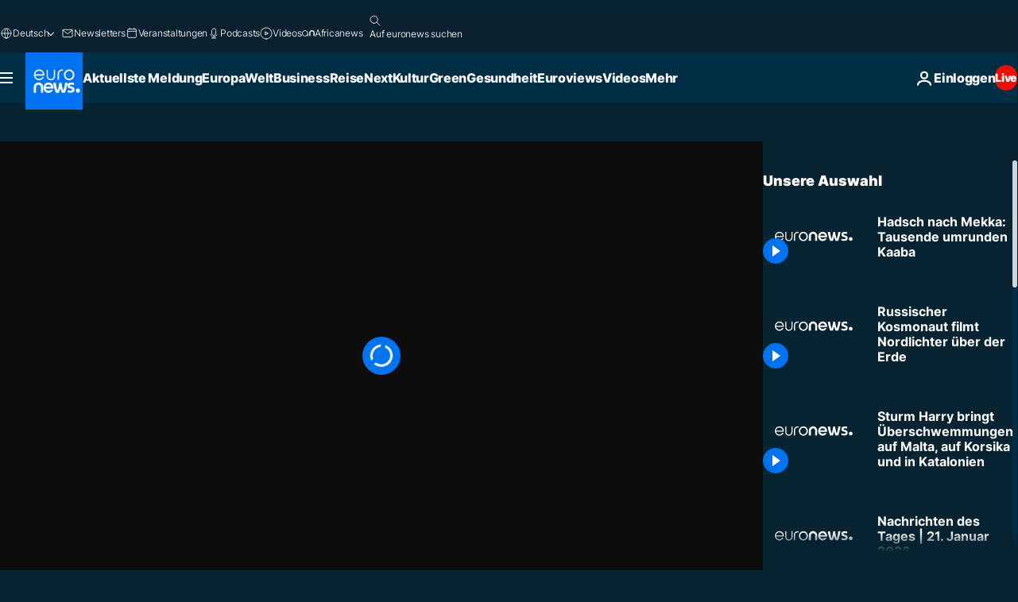

--- FILE ---
content_type: text/javascript; charset=utf-8
request_url: https://de.euronews.com/build/928337d5a95b6b51b750-4508.js
body_size: -130
content:
"use strict";(globalThis.webpackChunkeuronews=globalThis.webpackChunkeuronews||[]).push([[4508],{44508:(e,t,o)=>{o.r(t),o.d(t,{default:()=>c});var s=o(72599),n=o(42578);class c extends n.A{async $init(){this.awesomplete={};const e=document.querySelectorAll('[id*="autocomplete"]');this.logger.debug(`${e.length} search bars found`,e);for(const t of e){const e=t.querySelector(".c-search-form__input"),o=t.querySelector("button.c-search-form__button"),n=t.querySelector(".c-search-form__loader");e&&n&&(await this.initAwesomplete(t,e),await this.onInputChange(t,e,n),e.onkeydown=t=>{(t.code===s.wY.enter||t.code===s.wY.numpadEnter)&&(t.preventDefault(),this.search(e))}),e&&o&&(o.onclick=async()=>this.search(e))}this.onSuggestionClick()}}}}]);

--- FILE ---
content_type: text/javascript; charset=utf-8
request_url: https://de.euronews.com/build/703cfec3c2fee4060a7d-810.js
body_size: 1405
content:
"use strict";(globalThis.webpackChunkeuronews=globalThis.webpackChunkeuronews||[]).push([[810],{80810:(e,t,r)=>{r.r(t),r.d(t,{default:()=>O});const n=(e,t)=>t.some(t=>e instanceof t);let o,s;const i=new WeakMap,a=new WeakMap,c=new WeakMap;let u={get(e,t,r){if(e instanceof IDBTransaction){if("done"===t)return i.get(e);if("store"===t)return r.objectStoreNames[1]?void 0:r.objectStore(r.objectStoreNames[0])}return y(e[t])},set:(e,t,r)=>(e[t]=r,!0),has:(e,t)=>e instanceof IDBTransaction&&("done"===t||"store"===t)||t in e};function d(e){u=e(u)}function l(e){return(s||(s=[IDBCursor.prototype.advance,IDBCursor.prototype.continue,IDBCursor.prototype.continuePrimaryKey])).includes(e)?function(...t){return e.apply(f(this),t),y(this.request)}:function(...t){return y(e.apply(f(this),t))}}function p(e){return"function"==typeof e?l(e):(e instanceof IDBTransaction&&function(e){if(i.has(e))return;const t=new Promise((t,r)=>{const n=()=>{e.removeEventListener("complete",o),e.removeEventListener("error",s),e.removeEventListener("abort",s)},o=()=>{t(),n()},s=()=>{r(e.error||new DOMException("AbortError","AbortError")),n()};e.addEventListener("complete",o),e.addEventListener("error",s),e.addEventListener("abort",s)});i.set(e,t)}(e),n(e,o||(o=[IDBDatabase,IDBObjectStore,IDBIndex,IDBCursor,IDBTransaction]))?new Proxy(e,u):e)}function y(e){if(e instanceof IDBRequest)return function(e){const t=new Promise((t,r)=>{const n=()=>{e.removeEventListener("success",o),e.removeEventListener("error",s)},o=()=>{t(y(e.result)),n()},s=()=>{r(e.error),n()};e.addEventListener("success",o),e.addEventListener("error",s)});return c.set(t,e),t}(e);if(a.has(e))return a.get(e);const t=p(e);return t!==e&&(a.set(e,t),c.set(t,e)),t}const f=e=>c.get(e);const g=["get","getKey","getAll","getAllKeys","count"],w=["put","add","delete","clear"],h=new Map;function v(e,t){if(!(e instanceof IDBDatabase)||t in e||"string"!=typeof t)return;if(h.get(t))return h.get(t);const r=t.replace(/FromIndex$/,""),n=t!==r,o=w.includes(r);if(!(r in(n?IDBIndex:IDBObjectStore).prototype)||!o&&!g.includes(r))return;const s=async function(e,...t){const s=this.transaction(e,o?"readwrite":"readonly");let i=s.store;return n&&(i=i.index(t.shift())),(await Promise.all([i[r](...t),o&&s.done]))[0]};return h.set(t,s),s}d(e=>({...e,get:(t,r,n)=>v(t,r)||e.get(t,r,n),has:(t,r)=>!!v(t,r)||e.has(t,r)}));const m=["continue","continuePrimaryKey","advance"],b={},D=new WeakMap,I=new WeakMap,B={get(e,t){if(!m.includes(t))return e[t];let r=b[t];return r||(r=b[t]=function(...e){D.set(this,I.get(this)[t](...e))}),r}};async function*E(...e){let t=this;if(t instanceof IDBCursor||(t=await t.openCursor(...e)),!t)return;const r=new Proxy(t,B);for(I.set(r,t),c.set(r,f(t));t;)yield r,t=await(D.get(r)||t.continue()),D.delete(r)}function x(e,t){return t===Symbol.asyncIterator&&n(e,[IDBIndex,IDBObjectStore,IDBCursor])||"iterate"===t&&n(e,[IDBIndex,IDBObjectStore])}d(e=>({...e,get:(t,r,n)=>x(t,r)?E:e.get(t,r,n),has:(t,r)=>x(t,r)||e.has(t,r)}));const k="keyValueStore";var P=r(45497),L=r(79705),S=r(14476);const j=S.z.union([S.z.string(),L.L,S.z.number(),S.z.boolean(),S.z.undefined()]),C=((0,P.a)(j),S.z.object({key:S.z.string(),value:j,expiry:S.z.number().optional()})),z=(0,P.a)(C);var M=r(32374);class O extends M.A{constructor(){super(),this.dbPromise=function(e,t,{blocked:r,upgrade:n,blocking:o,terminated:s}={}){const i=indexedDB.open(e,t),a=y(i);return n&&i.addEventListener("upgradeneeded",e=>{n(y(i.result),e.oldVersion,e.newVersion,y(i.transaction),e)}),r&&i.addEventListener("blocked",e=>r(e.oldVersion,e.newVersion,e)),a.then(e=>{s&&e.addEventListener("close",()=>s()),o&&e.addEventListener("versionchange",e=>o(e.oldVersion,e.newVersion,e))}).catch(()=>{}),a}("euronewsCache",1,{upgrade(e){e.createObjectStore(k)}})}$init(){}async get(e){const t=await this.dbPromise,r=await t.get(k,e);if(r)if(z(r)){if(!O.isExpired(r))return r.value;await this.remove(e)}else this.logger.error(`invalid internal entry type for key [${e}]. Please properly reset this entry. ${JSON.stringify(r,void 0,2)}`)}async set(e,t,r){const n=await this.dbPromise,o={key:e,value:t,expiry:void 0!==r?Date.now()+r:void 0};n.put(k,o,e)}async remove(e){const t=await this.dbPromise;await t.delete(k,e)}async dump(){const e=await this.dbPromise,t=(await e.getAllKeys(k)).map(async e=>[e.toString(),await this.get(e.toString())]);return(await Promise.allSettled(t)).reduce((e,t)=>{if("rejected"===t.status)return this.logger.error(t.reason),e;const[r,n]=t.value;return e[r]=n,e},{})}async clear(){const e=await this.dbPromise;await e.clear(k)}async has(e){return!!(await this.get(e))}async getExpiryTimestamp(e){try{const t=await this.dbPromise,r=await t.get(k,e);return r?.expiry}catch(t){return void console.error(`Error retrieving expiry timestamp for key "${e}":`,t)}}static isExpired(e){return void 0!==e.expiry&&e.expiry<=Date.now()}}}}]);

--- FILE ---
content_type: application/xml
request_url: https://dmxleo.dailymotion.com/cdn/manifest/video/x6s3pvw.m3u8?af=2%2C7%2C8%2C9&vv=1%2C2%2C3%2C4%2C5%2C6%2C7%2C8%2C11%2C12%2C13%2C14&mm=video%2Fmp4%2Cvideo%2Fwebm%2Caudio%2Fmp4%2Caudio%2Fmpeg%2Caudio%2Faac%2Caudio%2Fmpeg3%2Caudio%2Fmp3%2Caudio%2Fvnd.wave%2Caudio%2Fwav%2Caudio%2Fwave%2Caudio%2Fogg%2Caudio%2Fvorbis%2Cimage%2Fjpeg%2Cimage%2Fpng%2Cimage%2Fwebp%2Cimage%2Fsvg%2Bxml&cse=1jfh7fjm5a48bc07c93&rts=670495&rhv=1&cen=prod&cpi=xe2cka&cpt=player&rla=en&cpr=x9oog&eb=https%3A%2F%2Fde.euronews.com%2Fvideo%2F2018%2F08%2F16%2Fhadsch-nach-mekka-tausende-umrunden-kaaba&ps=960x540&td=de.euronews.com&reader_gdpr_flag=0&reader_gdpr_consent=&gdpr_binary_consent=opt-out&gdpr_comes_from_infopack=0&reader_us_privacy=1---&vl=-1&ciid=1jfh7fjm5a48bc07c93_VMAP_0_0&cidx=0&sidx=0&vidIdx=0&omp=Dailymotion%2F1.0&omn=0&imal=1&uid_dm=d9f5a97a-1c79-f693-06bf-0049ebca894e&ccPremium=false&ccCustomParams=6458%252Fde_euronews_new%252Fnocomment%2Flng%253Dde%2526page%253Darticle%2526video%253Dtrue%2526isBreakingNews%253Dfalse%2526vertical%253Dnews%2526nws_id%253D519380%2526nwsctr_id%253D3271998%2526article_type%253Dnormal%2526program%253Dnocomment%2526video_duration%253D134200%2526source%253Deuronews%2526themes%253Dnews%2526tags%253Dislam%25252Chadsch%25252Cmekka%2526player_type%253Ddailymotion&3pcb=0&rap=1&apo=monetization&pos=1&pbm=2
body_size: 3642
content:
<?xml version="1.0" encoding="UTF-8"?><vmap:VMAP xmlns:vmap="http://www.iab.net/videosuite/vmap" version="1.0"><vmap:AdBreak breakType="linear" breakId="preroll1" timeOffset="start"><vmap:AdSource id="preroll1"><vmap:VASTAdData><VAST version="3.0"><Ad><InLine><AdSystem>Leo</AdSystem><AdTitle>noad</AdTitle><Extensions><Extension type="dailymotion" source="dailymotion">{"noAd":{"reasonId":1006,"reason":"video attribute|noadfit"},"inventoryId":"bb103286-e05d-41cd-8001-0e41a57d0df2"}</Extension></Extensions></InLine></Ad></VAST></vmap:VASTAdData></vmap:AdSource><vmap:Extensions><vmap:Extension type="dailymotion" source="dailymotion"><![CDATA[{"timeout":15000}]]></vmap:Extension></vmap:Extensions></vmap:AdBreak><vmap:AdBreak breakType="linear" breakId="preroll2" timeOffset="start"><vmap:AdSource id="preroll2"><vmap:AdTagURI templateType="vast3">https://dmxleo.dailymotion.com/cdn/manifest/video/x6s3pvw.m3u8?auth=[base64]&amp;vv=1%2C2%2C3%2C4%2C5%2C6%2C7%2C8%2C11%2C12%2C13%2C14&amp;sec=1&amp;rts=670495&amp;rla=en&amp;reader.player=dailymotion&amp;plt=1&amp;cen=prod&amp;3pcb=0&amp;rhv=1&amp;reader_us_privacy=1---&amp;eb=https%3A%2F%2Fde.euronews.com%2Fvideo%2F2018%2F08%2F16%2Fhadsch-nach-mekka-tausende-umrunden-kaaba&amp;dmngv=1.0&amp;dmng=Dailymotion&amp;cpt=player&amp;cpr=x9oog&amp;cpi=xe2cka&amp;battr=9%2C10%2C11%2C12%2C13%2C14%2C17&amp;apo=monetization&amp;pbm=2&amp;mm=video%2Fmp4%2Cvideo%2Fwebm%2Caudio%2Fmp4%2Caudio%2Fmpeg%2Caudio%2Faac%2Caudio%2Fmpeg3%2Caudio%2Fmp3%2Caudio%2Fvnd.wave%2Caudio%2Fwav%2Caudio%2Fwave%2Caudio%2Fogg%2Caudio%2Fvorbis%2Cimage%2Fjpeg%2Cimage%2Fpng%2Cimage%2Fwebp%2Cimage%2Fsvg%2Bxml&amp;lnrt=1&amp;dlvr=1%2C2&amp;cse=1jfh7fjm5a48bc07c93&amp;cbrs=1&amp;r=v</vmap:AdTagURI></vmap:AdSource><vmap:Extensions><vmap:Extension type="dailymotion" source="dailymotion"><![CDATA[{"timeout":15000}]]></vmap:Extension></vmap:Extensions></vmap:AdBreak><vmap:Extensions><vmap:Extension type="dailymotion" source="dmx"><![CDATA[{"asid":1009779}]]></vmap:Extension></vmap:Extensions></vmap:VMAP>